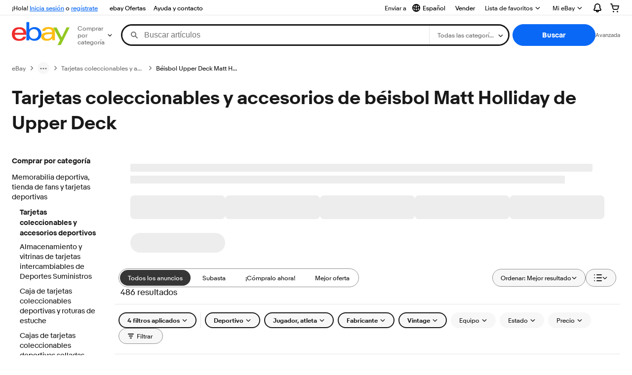

--- FILE ---
content_type: text/plain; charset=UTF-8
request_url: https://cas.avalon.perfdrive.com/jsdata?
body_size: -5
content:
{"ssresp":"0","jsrecvd":"true","__uzmaj":"05248b5e-78a3-4628-8990-67f10b4f03f5","__uzmbj":"1762686059","__uzmcj":"998731042798","__uzmdj":"1762686059","jsbd2":"91e389fb-bjp5-b647-8d9d-83588efb740c"}

--- FILE ---
content_type: text/plain; charset=UTF-8
request_url: https://cas.avalon.perfdrive.com/jsdata?
body_size: 248
content:
{"ssresp":"0","jsrecvd":"true","__uzmaj":"0edfb519-8b71-4eca-9caa-19798116c0e8","__uzmbj":"1762686059","__uzmcj":"389961097276","__uzmdj":"1762686059","__uzmlj":"eTQBdkihsilqMw4qbZgbI3OMi3+5LhYiuRV3beQSIYU=","__uzmfj":"7f60002cc87ee2-1728-419c-a6c7-d321b0af4b7f17626860595020-1266cfe063e974ae10","jsbd2":"526e4b4d-bjp5-b647-2301-62363de48479","mc":{},"mct":""}